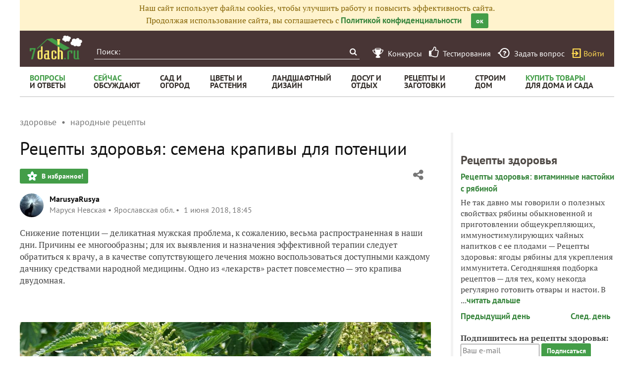

--- FILE ---
content_type: text/html; charset=utf-8
request_url: https://7dach.ru/zdorovie/MarusyaRusya/recepty-zdorovya-semena-krapivy-dlya-potencii-182304.html
body_size: 21746
content:




<!doctype html>
<html class="no-js" lang="ru">
<head>
	
	<meta charset="utf-8"/>
	<meta http-equiv="X-UA-Compatible" content="IE=edge"/>
			<meta name="viewport" content="width=device-width, initial-scale=1.0">
			<meta HTTP-EQUIV="Access-Control-Allow-Origin" CONTENT="https://relap.io">
	
		<meta property="og:type" content="website" />

					<meta property="og:image" content="https://img.7dach.ru/image/500-300/00/00/71/2018/06/01/3b9649.jpg"/>
			<meta property="og:image:width" content="500"/><meta property="og:image:height" content="300"/>
		
											<meta property="yandex_recommendations_title" content="Рецепты здоровья: семена крапивы для потенции"/>
		
					
								<link rel="preload" as="script" href="https://nativerent.ru/js/codes/nativerent.v2.js" crossorigin>
						<script src="https://nativerent.ru/js/codes/nativerent.v2.js" async crossorigin></script>
			<script type="text/javascript">
				(function () {
					(window.NRentCounter = window.NRentCounter || []).push({
						id: "5d9ed3f5c99eb"
					});
				}());
			</script>
		
		<script>window.yaContextCb = window.yaContextCb || []</script>
		<script src="https://yandex.ru/ads/system/context.js" async></script>

		<!--AdFox START-->
		<!--7dachru-->
		<!--Площадка: 7dach.ru / * / *-->
		<!--Тип баннера: Fullscreen-->
		<!--Расположение: верх страницы-->
		<div id="adfox_1734624491891295"></div>
		<script>
			window.yaContextCb.push(()=>{
				Ya.adfoxCode.create({
					ownerId: 277363,
					containerId: 'adfox_1734624491891295',
					type: 'fullscreen',
					platform: 'touch',
					params: {
						pp: 'g',
						ps: 'czqr',
						p2: 'gkja'
					}
				})
			})
		</script>
	
	<meta name="description" content="Снижение потенции — деликатная мужская проблема, к сожалению, весьма распространенная в наши дни. Причины ее многообразны; для их выявления и"/>
	<meta property="og:title" content="Семена крапивы для потенции: рецепты"/>
	<meta property="fb:app_id" content="158275640990620"/>
	<meta property="fb:pages" content="145846922251311" />
	<meta name="p:domain_verify" content="33d44a426fa435063e6ea79397d278a8"/>
	<link rel="manifest" href="/manifest.json">
	<meta name="theme-color" content="#439d48">
	<title>Семена крапивы для потенции: рецепты</title>

			<link href="https://7dach.ru/templates/skin/banana/images/favicon.ico?v=5" rel="shortcut icon" />
	
	<link rel="search" type="application/opensearchdescription+xml" href="https://7dach.ru/search/opensearch/" title="7dach.ru" />

			<link rel="alternate" type="application/rss+xml" href="https://7dach.ru/rss/comments/182304/" title="Рецепты здоровья: семена крапивы для потенции" />
	
			<link rel="canonical" href="https://7dach.ru/zdorovie/MarusyaRusya/recepty-zdorovya-semena-krapivy-dlya-potencii-182304.html" />
		<meta property="og:url" content="https://7dach.ru/zdorovie/MarusyaRusya/recepty-zdorovya-semena-krapivy-dlya-potencii-182304.html"/>
	
	
	
	
	
	
	
					
	<link rel="preload" as="image" href="https://img.7dach.ru/image/600/00/00/71/2018/06/01/3b9649.jpg" imagesrcset="https://img.7dach.ru/image/400/00/00/71/2018/06/01/3b9649.jpg 400w, https://img.7dach.ru/image/600/00/00/71/2018/06/01/3b9649.jpg 600w, https://img.7dach.ru/image/900/00/00/71/2018/06/01/3b9649.jpg 900w, https://img.7dach.ru/image/1200/00/00/71/2018/06/01/3b9649.jpg 1200w">

		
		<script type="text/javascript">!function(){var t=document.createElement("script");t.type="text/javascript",t.async=!0,t.src='https://vk.com/js/api/openapi.js?169',t.onload=function(){VK.Retargeting.Init("VK-RTRG-1290418-eKTHj"),VK.Retargeting.Hit()},document.head.appendChild(t)}();</script>
	

	<link rel='preload' as='style' href='/cache/1106-2stopic.css?v=1106-2'><link rel='stylesheet' type='text/css' href='/cache/1106-2stopic.css?v=1106-2' />
	
	<!-- no additional css -->

	<script type="text/javascript">
		
		var d7 = d7||{};
		

		var DIR_WEB_ROOT 			= 'https://7dach.ru';
var DIR_WEB_RECEPTY         = 'https://recepty.7dach.ru';
var DIR_STATIC_SKIN 		= 'https://7dach.ru/templates/skin/banana';
var DIR_ROOT_ENGINE_LIB 	= 'https://7dach.ru/engine/lib';
var LIVESTREET_SECURITY_KEY = '0558259c9e10e47c84128398d023937f';
var SESSION_ID				= 'lr859mep60kgeksijmbrukpnc1';
var BLOG_USE_TINYMCE		= '1';
var YANDEX_SEARCHID         = '2424694';
var SITE_PROJECT            = 'main';

window.dataLayer = window.dataLayer || [];
function gtag(){ dataLayer.push(arguments); }

var _gaq = _gaq || { };

_gaq.push = function(params){
	if (params[0] == '_trackPageview') {
		gtag('event', 'page_view', { 'page_path': params[1] });
	} else {
		let googleParams = {
			'event_category': params[1],
			'event_label': params[3]
		};
		if (typeof params[4] != "undefined") {
			googleParams['value'] = params[4];
		}
		//console.log([params[2], googleParams]);
		gtag('event', params[2], googleParams);
	}
};

		var aRouter = {
			tag:'/tag/',market:'/market/',ajax:'/ajax/',people:'/people/',settings:'/settings/',feed:'/feed/',admin:'/admin/',openid_settings:'/openid_settings/', gallery:'/gallery/', blog:'/blog/',
			talk:'/talk/', academy:'/academy/', moderation:'/moderation/', contest:'/contest/', registration:'/registration/', topic:'/topic/'
		};

				var USER_ADMIN = false;
		var USER_ID = false;
		var USER_MAIL = false;
		
		d7.USER_ADMIN = USER_ADMIN;
		d7.USER_ID = USER_ADMIN;
		d7.USER_MAIL = USER_MAIL;

						var HB_CONTEXT = {
			tag_month: "yanvar",
			li_referrer: escape(document.referrer),
			li_screen: ((typeof(screen)==="undefined")?"":
					";s"+screen.width+"*"+screen.height+"*"+(screen.colorDepth?
							screen.colorDepth:screen.pixelDepth)),
			li_url: escape(document.URL),
			li_random: Math.random(),
			ls_action: "blog",
			ls_event: "articles",
			is_root_page: false,
			is_actual_page: false,
			is_comments_page: false,
			is_questions_page: false,
			is_contest_page: false,
			is_recipee_page: false,
			is_exchange_page: false,
			is_help_page: false,
		};

				var TOPIC_ID 		= 182304;
		var TOPIC_SEGMENT_ID= 7;
		
				
				var MAIN_TAG = 'народные рецепты';
		var MAIN_TAG_MORPHS = {"Р":"народных рецептов","Д":"народным рецептам","В":"народные рецепты","Т":"народными рецептами","П":"народных рецептах","П-о":"о народных рецептах"};
		
		d7.TOPIC_ID = TOPIC_ID;
		d7.TOPIC_SEGMENT_ID = TOPIC_SEGMENT_ID;
		d7.MAIN_TAG = MAIN_TAG;
		d7.MAIN_TAG_MORPHS = MAIN_TAG_MORPHS;
				var SHOW_ADS = true;
		d7.SHOW_ADS = SHOW_ADS;
		var GEO_CC = '';
		d7.GEO_CC = GEO_CC;
		var AB_TEST = 'A';
				var RECAPTCHA_SITE_KEY = '6LecqDEUAAAAADDwnH5-lGWHV7LReO4RgWQdihKC';
		d7.RECAPTCHA_SITE_KEY = RECAPTCHA_SITE_KEY;
		var RECAPTCHA_ENABLED = true;
		d7.RECAPTCHA_ENABLED = RECAPTCHA_ENABLED;
		var LS_ROUTER_ACTION = 'blog';
		var LS_ROUTER_EVENT = 'articles';
		
		var tinyMCE = false;

		var $ = function(f){
			if (typeof f==='function') {
				var w = window, n = 'd7onl';
				w[n] = w[n] || [];
				w[n].push(f);
			}
		};
		var $Ready = function(f){
			if (typeof f==='function') {
				var w = window, n = 'd7ojqr';
				w[n] = w[n] || [];
				w[n].push(f);
			}
		};
		window.addEventListener('DOMContentLoaded', function (et){
			var a = window['d7onl'] || [];
			for(var i=0; i<a.length;i++){a[i](et);}

		});
		window.addEventListener('load', function (et){
			var a = window['d7ojqr'] || [];
			for(var i=0; i<a.length;i++){a[i](jQuery);}
		});

		d7.isDesktop = function(){
			return (!$('body').hasClass('mobile-enabled') || (screen.width && screen.width>=720));
		};
		d7.isMobile = function(){ return !d7.isDesktop();};
		d7.jquiQueue = [];
		d7.jqReady = function(f){
			d7.jquiQueue.push(f);
		};
		d7.addScript = function(src, callback) {
			var script = document.createElement('script');
			script.src = src;
			script.async = true;
			document.body.appendChild(script);
			if (callback) script.onload = function(){
				callback();
			}
		};
		d7.withHandlebars = function(callback){
			if (typeof Handlebars==='undefined') {
				d7.addScript('/engine/lib/external/handlebars.runtime.min.js');
				d7.addScript('/templates/skin/banana/js/handlebars.js', callback);
			}else{
				callback();
			}
		};
		d7.jquiLoaded = function () {
			for(var i=0; i<d7.jquiQueue.length;i++){
				d7.jquiQueue[i]();
			}
		};

		d7.ADS_FULLSCREEN_LOADED = false;

		
		$Ready(function() {
			ls.lang.load({"blog_join":"\u041f\u043e\u0434\u043f\u0438\u0441\u0430\u0442\u044c\u0441\u044f \u043d\u0430 \u0436\u0443\u0440\u043d\u0430\u043b","blog_leave":"\u041f\u043e\u043a\u0438\u043d\u0443\u0442\u044c"});
			ls.registry.set('comment_max_tree',5);
			ls.registry.set('block_stream_show_tip',true);
		});
	</script>

	
	
	
									<script async type="text/javascript" src="//s.luxcdn.com/t/218522/360_light.js"></script>
			
		
					<script async src="https://lenta.sparrow.ru/js/loader.js"></script>
	
	<script type="text/javascript">
	/* inj header Native actions */
    $Ready(function(){
                    ls.registry.set('user_is_authorization',false);
            });

</script>


</head>

	
	
		
<body class=" ls-user-role-guest ls-user-role-not-admin mobile-enabled has-floating-hat">

	
	<script>(function(){function a(){__clADF__.adxAllowed(0)}var b=window,c=b.document,d=c.getElementsByTagName('head')[0];d||(d=c.createElement('head'),b.appendChild(d)),b.__clADF__={state:0,loaded:0,adxAllowed:function(a){if(1!=this.loaded){n='adfoxAsyncParams',b[n]&&b[n].forEach(function(b){b.params.pk=a}),n1=n+'Scroll',b[n1]&&b[n1].forEach(function(b){b[0].params.pk=a}),n1=n+'Adaptive',b[n1]&&b[n1].forEach(function(b){b[0].params.pk=a}),n='Adaptive',b[n]&&b[n].forEach(function(b){b[0].params.pk=a}),this.state=a;var d=document.createElement('script');d.setAttribute('src','https://yastatic.net/pcode/adfox/loader.js'),d.setAttribute('async','async');var e=c.getElementsByTagName('head')[0];e||(e=c.createElement('head'),b.appendChild(e)),e.appendChild(d),this.loaded=1}}};var e=c.createElement('script');e.setAttribute('src','//clickiocdn.com/hbadx/?f=__clADF__&rt='+new Date().getTime()+'&site_id=218522&title='+encodeURIComponent(c.title)+'&r='+encodeURIComponent(c.referrer)),e.setAttribute('async','async'),e.onreadystatechange=function(){'loaded'!=this.readyState&&'complete'!=this.readyState&&setTimeout(a,0)},e.onerror=function(){setTimeout(a,0)},d.appendChild(e),setTimeout(a,3e3)})();</script>


	<script src="https://7dach.ru/templates/skin/banana/js/adfox.js?v=5"></script>


	


						
				<script class='__lxGc__' type='text/javascript'>
					((__lxGc__=window.__lxGc__||{'s':{},'b':0})['s']['_218522']=__lxGc__['s']['_218522']||{'b':{}})['b']['_706397']={'i':__lxGc__.b++};
				</script>
			


			<!--AdFox START-->
			<!--7dachru-->
			<!--Площадка: 7dach.ru / * / *-->
			<!--Тип баннера: Fullscreen-->
			<!--Расположение: верх страницы-->
			<div id="adfox_1734624491891295"></div>
			<script>
				window.yaContextCb.push(()=>{
					Ya.adfoxCode.create({
						ownerId: 277363,
						containerId: 'adfox_1734624491891295',
						type: 'fullscreen',
						platform: 'touch',
						params: {
							pp: 'g',
							ps: 'czqr',
							p2: 'gkja'
						}
					})
				})
			</script>
			
			
	



	

											
        
    

    
                    




        
	

						    <div class="js-habitomato lazyload habitomato habitomato_background"
         id="habitomato-39-447-513"
         data-type="html"
         data-id="513"
         data-code="background"
         data-campaign-code="background" data-main="1"         data-place-code="background"
         data-url="">
        <script>
 if (window.innerWidth >= 1200) {
 	adfoxAdd([{
 		ownerId: 277363,
 		containerId: 'adfox_158618747970045202',
 		params: {
 			pp: 'g',
 			ps: 'czqr',
 			p2: 'gtnx'
 		},
 		onRender: function() {
 			$('body').addClass('adfox-background');
 		}
 	}]);
 }
 </script>
    </div>   
                    <div id="adfox_158618747970045202"></div>
            					


<div id="outer_container">
	
	
	
				
	
	<div id="container" class="">

		
					<div style="background-color:#fff3cd; color: #856404; padding: 5px 10px; text-align: center;">
				Наш сайт использует файлы cookies, чтобы улучшить работу и повысить эффективность сайта.<br/>
				Продолжая использование сайта, вы соглашаетесь с <a href="https://7dach.ru/page/privacy/" target="_blank">Политикой конфиденциальности</a>
				<span class="button button_primary button-small"
					  style="margin-left: 15px; cursor: pointer;"
					  onclick="$(this).parent().hide(); $.cookie('privacy_accept', 1, {
							  expires : 365,
							  path: '/',
							  domain: '.7dach.ru'
							  });">ок</span>
			</div>
		
					<div class="nav header-top js-header-top">
    <div class="header-top__left">
        <span class="header-top__mobile-menu js-header-top-mobile-menu">
            <i class="fa fa-bars"></i>
        </span>
        <a class="header-top__logo" href="https://7dach.ru" title="Клуб любителей дачи 7dach.ru" alt="Клуб любителей дачи 7dach.ru"></a>

		
        <form class="header-top__search js-header-top-search" action="https://7dach.ru/tag/" method="GET">
            <input class="header-top__search-input js-header-top-search-input" type="text" placeholder="Поиск:" name="q"/>
            <button class="header-top__search-submit" type="submit" value="Найти" title="Искать!">
                <span class="fa fa-search"></span>
            </button>
        </form>
    </div>
    <div class="header-top__menu js-header-top-menu">
		<span class="header-top-menu-item header-top-menu-item_mobile_hidden">
			<a href="#" data-url="https://7dach.ru/page/contests/"
			   data-qa-label="Конкурсы" class="icomoon icomoon_contest" title="Конкурсы">
				<span class="header-top-menu-item__text">Конкурсы</span>
			</a>
		</span>

		<span class="header-top-menu-item header-top-menu-item_mobile_hidden">
			<a href="#" data-url="https://7dach.ru/page/testirovanie/"
			   data-qa-label="Тестирования" title="Тестирования">
				<span class="header-top-menu-item__text"><i class="fa fa-thumbs-o-up" style="font-size: 23px;"></i> &nbsp;Тестирования</span>
			</a>
		</span>
		
			
			<span class="header-top-menu-item header-top-menu-item_mobile_hidden">
				<a href="#" data-url="https://7dach.ru/topic/add/?blog_id=68" title="Задать вопрос"
				   data-qa-label="Задать вопрос"
				   class="icomoon icomoon_question">
					<span class="header-top-menu-item__text">Задать вопрос</span>
				</a>
			</span>

			
		
                    <span class="header-top-menu-item voiti header-top-menu-item_mobile_hidden">
                <a rel="nofollow" href="https://7dach.ru/login/" data-qa-label="guest_login"
                   class="icomoon icomoon_sign-in js-login-form-show" title="Войти">Войти</a>
            </span>
            </div>
</div>

    <div class="floating-hat FloatingHat">
        <div class="floating-hat__left">
            <a href="https://7dach.ru"
               title="Клуб любителей дачи 7dach.ru"
               alt="Клуб любителей дачи 7dach.ru"
               class="floating-hat__logo"></a>
            <div class="floating-hat__index FloatingHat-Index">
                <i class="fa fa-lg fa-bars"></i>
                <div class="floating-hat__index-text FloatingHat-IndexText">
                </div>
            </div>
            <form action="/tag/" method="GET" class="floating-hat__search FloatingHat-Search">
                <input class="floating-hat__search-input FloatingHat-SearchText" type="text" placeholder="Поиск:" name="q">
                <button type="submit" class="floating-hat__search-button FloatingHat-SearchButton"></button>
            </form>
        </div>
		        <div class="floating-hat__right">
            <div class="floating-hat__social">
                <!-- Yandex Share Buttons -->
                                                <div class="ya-share2" data-services="collections,vkontakte,odnoklassniki,gplus" data-counter=""></div>
                <!-- /buttons -->
            </div><button class="floating-hat__button floating-hat__button_favorites FloatingHat-Favorites"
                          data-topic-id="182304"
                          title="Добавить в Избранное">В избранное</button>
            <button class="floating-hat__button floating-hat__button_thank FloatingHat-Thank"
                    data-topic-title="Рецепты здоровья: семена крапивы для потенции"
                    data-topic-rating="0"
                    data-topic-id="182304"
                    data-id="vote_button_topic_182304"
                    title="Сказать спасибо автору">Спасибо</button>
        <span class="FloatingHat-Share floating-hat__share"
              data-topic-title="Рецепты здоровья: семена крапивы для потенции"><i class="fa fa-share-alt"></i></span>
            <span class="FloatingHat-ArrowUp floating-hat__arrow-up"><i class="fa fa-lg fa-arrow-up"></i></span>
        </div>
    </div>
    <div class="floating-hat-share-block FloatingHat-ShareBlock">
        <div class="floating-hat-share-block__title">
            Поделиться ссылкой
        </div>
        <div class="floating-hat-share-block__buttons">
                        <div class="ya-share2" data-services="collections,vkontakte,odnoklassniki,gplus" data-counter=""></div>
        </div>
    </div>
						<div class="nav" id="all_nav">
    <div class="nav-left clearfix">
        
<ul class="menu">
    <li class="fl-menu-now">
        <a href="https://7dach.ru/tag/new/voprosy/"><div>Вопросы <span>и&nbsp;ответы</span></div></a>
    </li>
    <li class="fl-menu-now">
        <a href="https://7dach.ru/comments/"><div>Сейчас <span>обсуждают</span></div></a>
    </li>
    <li >
        <a href="https://7dach.ru/tag/sad-i-ogorod/"><div>сад&nbsp;и <span>огород</span></div></a>
        <span class="fl-menu-underline"></span>
    </li>
    <li >
        <a href="https://7dach.ru/tag/cvety-i-klumby/"><div>Цветы&nbsp;и <span>растения</span></div></a>
        <span class="fl-menu-underline"></span>
    </li>
    <li >
    <a href="https://7dach.ru/tag/landshaftnyy-dizayn/"><div>ландшафтный <span>дизайн</span></div></a>
        <span class="fl-menu-underline"></span>
    </li>
        <li >
        <a href="https://7dach.ru/tag/dosug-i-otdyh/"><div>досуг&nbsp;и <span>отдых</span></div></a>
        <span class="fl-menu-underline"></span>
    </li>
    <li >
        <a href="https://recepty.7dach.ru"><div>рецепты&nbsp;и <span>заготовки</span></div></a>
        <span class="fl-menu-underline"></span>
    </li>
    <li >
        <a href="https://7dach.ru/tag/stroim-dom/"><div>строим <span>дом</span></div></a>

        <span class="fl-menu-underline"></span>
    </li>
    <li class="fl-menu-now ">
        <a href="https://7dach.ru/market/"><div>Купить&nbsp;товары <span>для&nbsp;дома&nbsp;и&nbsp;сада</span></div></a>
    </li>
</ul>
    </div>
</div>
<div class="main-wrapper">

    


<div style="width: 100%; text-align: center" id="top_banner">


											


                    
	
        						            <div style="width: 100%; position: relative;" class="clearfix">
								

						    <div class="js-habitomato lazyload habitomato habitomato_topline"
         id="habitomato-18-397-457"
         data-type="html"
         data-id="457"
         data-code="topline"
         data-campaign-code="topline" data-main="1"         data-place-code="topline"
         data-url="">
        <div id='adfox_154400459353638946'></div>
<script>
if (window.outerHeight < 1000) {
    var params = {pp: 'g', ps: 'czqr', p2: 'hejp'};
} else {
    var params = {pp: 'g', ps: 'czqr', p2: 'geua'};
}

adfoxAdd([{
    ownerId: 277363,
    containerId: 'adfox_154400459353638946',
    params: params
}]);
</script>
    </div>   
    								</div>
        
    </div>








            <div class="topic-breadcrumbs"
             itemscope="" itemtype="http://schema.org/BreadcrumbList">
            <span itemprop="itemListElement" itemscope="" itemtype="http://schema.org/ListItem" class="topic-breadcrumbs__item-wrapper"><a itemprop="item" class="topic-breadcrumbs__link" data-ga-category="breadcrumbs" data-ga-action="blog" data-ga-label="здоровье" href="https://7dach.ru/zdorovie/tag/zdorove/"><span itemprop="name" class="topic-breadcrumbs__item">здоровье</span></a><meta itemprop="position" content="1" /></span><span itemprop="itemListElement" itemscope="" itemtype="http://schema.org/ListItem" class="topic-breadcrumbs__item-wrapper"><a itemprop="item" class="topic-breadcrumbs__link" data-ga-category="breadcrumbs" data-ga-action="blog" data-ga-label="народные рецепты" href="https://7dach.ru/zdorovie/tag/narodnye-recepty/"><span itemprop="name" class="topic-breadcrumbs__item">народные рецепты</span></a><meta itemprop="position" content="2" /></span>        </div>
    
									
<div id="wrapper" >
    <div id="content" role="main" itemscope itemtype="http://schema.org/Article"  >
					<div itemprop="publisher" itemscope itemtype="https://schema.org/Organization" style="display:none;">
				<div itemprop="logo" itemscope itemtype="https://schema.org/ImageObject">
					<img itemprop="url image" src="https://7dach.ru/templates/skin/banana/images/fl/logo2.png"/>
					<meta itemprop="width" content="211">
					<meta itemprop="height" content="96">
				</div>
				<meta itemprop="name" content="7dach">
			</div>
							<meta itemprop="dateModified" content="2019-07-11">
										<meta itemscope itemprop="mainEntityOfPage" itemType="https://schema.org/WebPage" itemid="https://7dach.ru/zdorovie/MarusyaRusya/recepty-zdorovya-semena-krapivy-dlya-potencii-182304.html"/>
					    	

	    
			


	
			            
    <div class="document-item-topic topic-type-topic js-topic js-7pisem-topic" data-topic-id="182304">
    <a name="topicHead" class="anchor-h1 floating-hat-anchor" data-title="Рецепты здоровья: семена крапивы для потенции"></a>
                
    <h1 class="topic-title" itemprop="headline">Рецепты здоровья: семена крапивы для потенции</h1>

	
			<div class="js-topic-top-controls">
    <div class="document-item-buttons">
        <span class="document-item-buttons-group document-item-buttons-group_left">
            <button type="button" class="button button_primary button_favourite"
                    data-ga-category="topic" data-ga-action="top_favourite" data-ga-label="Семена крапивы для потенции: рецепты"
                    onclick="ls.favourite.showFavouriteWindow(this, 182304, 'topic');">
                В избранное!
            </button>
                                            </span>
        <span class="document-item-buttons-group document-item-buttons-group_right">
            <span class="profile-share js-habicasa-popup" data-type="cover">
                <i class="fa fa-share-alt"></i>
                <div class="js-habicasa-popup-body habicasa-popup-body">
                    <div class="habicasa-popup-content-block">
                        <div class="habicasa-popup-content-note">Поделиться ссылкой</div>
                                                <div class="ya-share2"
                             data-services="collections,vkontakte,odnoklassniki,gplus"
							                              data-counter=""
                             data-image="https://7dach.ru/image/500-300/00/00/71/2018/06/01/3b9649.jpg"
                             data-url="https://7dach.ru/zdorovie/MarusyaRusya/recepty-zdorovya-semena-krapivy-dlya-potencii-182304.html"></div>
                    </div>
                    <div class="habicasa-popup-content-block">
                        <div class="habicasa-popup-content-note">Копировать ссылку</div>
                        <input type="text" class="input-text input-width-250" data-selection="true"
                               value="https://7dach.ru/zdorovie/MarusyaRusya/recepty-zdorovya-semena-krapivy-dlya-potencii-182304.html">
                    </div>
                </div>
            </span>
                                                                                            </span>
    </div>
</div>
<script>
    $Ready(function() {
        var $topicTopControls = $(".js-topic-top-controls");
        $topicTopControls.find('.js-habicasa-popup').each(function(i, el) {
        	ls.habicasaPopup($(el));
        });
        ls.setupGaClicks($topicTopControls);
    });
</script>
	
    
		
        <div class="topic-author-short">
    <div class="document-item-author">
        <a data-ga-category="topic" data-ga-action="user_avatar_top" data-ga-label="Семена крапивы для потенции: рецепты"
           href="https://7dach.ru/profile/MarusyaRusya/" class="document-item-author__avatar">
            <img src="https://img.7dach.ru/uploads/images/28/77/23/2017/05/17/avatar_48x48.jpg?080252" title="MarusyaRusya" alt="MarusyaRusya" />
        </a>
        <a data-ga-category="topic" data-ga-action="user_login_top" data-ga-label="Семена крапивы для потенции: рецепты"
           href="https://7dach.ru/profile/MarusyaRusya/" class="document-item__main-link">MarusyaRusya</a>

        
        <div class="document-item__data">
                        <span class="document-item__data-item">Маруся Невская</span>
                                    <span class="document-item__data-item">Ярославская обл.</span>
                        <span class="document-item__data-item">
                <time>
                                            1 июня 2018, 18:45
                                    </time>
            </span>
        </div>
    </div>
</div>

    

					<div class="topic-content text">
    
                        
                
    <div itemprop="articleBody" class="topic-text clearfix">
                                <section class="js-mediator-article">Снижение потенции — деликатная мужская проблема, к сожалению, весьма распространенная в наши дни. Причины ее многообразны; для их выявления и назначения эффективной терапии следует обратиться к врачу, а в качестве сопутствующего лечения можно воспользоваться доступными каждому дачнику средствами народной медицины. Одно из «лекарств» растет повсеместно — это крапива двудомная. <br><br><div id="NRent-5d9ed3f5c99eb-2"></div>
<script>
(function () {
	(window.NRentManager = window.NRentManager || []).push({
		renderTo: "NRent-5d9ed3f5c99eb-2",
		position: "horizontalTop",
		verbose: true
	});
}());
</script><br/>
<br/>
<img src="https://img.7dach.ru/image/600/00/00/71/2018/06/01/3b9649.jpg" alt="В народной медицине крапива используется для повышения потенции у мужчин" srcset="https://img.7dach.ru/image/400/00/00/71/2018/06/01/3b9649.jpg 400w, https://img.7dach.ru/image/600/00/00/71/2018/06/01/3b9649.jpg 600w, https://img.7dach.ru/image/900/00/00/71/2018/06/01/3b9649.jpg 900w, https://img.7dach.ru/image/1200/00/00/71/2018/06/01/3b9649.jpg 1200w" itemprop="image" width="100%"><br/>
<em>В народной медицине крапива используется для повышения потенции у мужчин</em><br/>
<br/>
Тем, кто столкнулся с ослаблением потенции, полезно пить чай из листьев крапивы и принимать свежий крапивный сок, но основным целебным сырьем в этом случае считаются семена растения, которые применяют в виде сухого порошка, водного настоя или настоя на вине. <br/>
<br/>
При использовании препаратов крапивы не забывайте, что они <strong>противопоказаны</strong> при повышенной свертываемости крови, тромбофлебите и варикозном расширении вен, острых заболеваниях почек; гипертоникам желательно предварительно посоветоваться с лечащим врачом. <br/>
<br/>
<ul><li><strong>Настой семян крапивы</strong></li></ul>1 ст.ложку сухих семян крапивы двудомной залить 1 стаканом кипятка, настаивать под крышкой в течение 5-10 минут, процедить. Пить 3 раза в день за полчаса до еды по 1 стакану. <br/>
<br/>
<ul><li><strong>Порошок из семян крапивы</strong></li></ul>Высушенные семена крапивы двудомной растереть в порошок. Хранить в сухом месте в хорошо укупоренной таре. Принимать 1 раз в день по 0,5-1 ч.ложке, запивая водой. <br/>
<br/>
<ul><li><strong>Вино с крапивой</strong></li></ul>20 г сухих семян крапивы двудомной залить 0,5 л красного виноградного вина, тщательно укупорить, настаивать в темном прохладном месте в течение недели, ежедневно встряхивая, процедить. Принимать 3 раза в день до еды по 1 ст.ложке до окончания средства. Такое вино оказывает общеукрепляющее действие и применяется не только при снижении потенции у мужчин, но и при общей ослабленности организма.  <br/>
<br/>
<strong>О других полезных свойствах крапивы вы можете прочитать в публикациях:</strong><br/>
<ul><li><a href="https://7dach.ru/zdorovie/MarusyaRusya/recepty-zdorovya-krapiva-dvudomnaya-protiv-allergii-178432.html"  >Рецепты здоровья: крапива двудомная против аллергии</a></li><li><a href="https://7dach.ru/zdorovie/MarusyaRusya/recepty-zdorovya-krapiva-dlya-ukrepleniya-volos-181728.html"  >Рецепты здоровья: крапива для укрепления волос</a></li><li><a href="https://7dach.ru/zdorovie/Eleko/krapiva-zhguchaya-krasa-i-polza-67557.html"  >Крапива — жгучая краса и польза</a> </li></ul><br><br><div id="NRent-5d9ed3f5c99eb-4"></div>
<script>
(function () {
	(window.NRentManager = window.NRentManager || []).push({
		renderTo: "NRent-5d9ed3f5c99eb-4",
		position: "horizontalBottom",
		verbose: true
	});
}());
</script>

<div id="NRent-5d9ed3f5c99eb-5"></div>
<script>
    (function () {
        (window.NRentManager = window.NRentManager || []).push({
            renderTo: "NRent-5d9ed3f5c99eb-5",
            position: "popupTeaser",
            settings: {"mobile":["teaser","fullscreen"],"desktop":["teaser"]}
        });
    }());
</script><br></section>
        
                    </div>

        
                        	<div id="topic_addons"></div>
	<script>
	$Ready(function() {
					$("#topic_addons").append(
				'<div class="topic-addon-item" data-ga-id="tlink_233">' +
				decodeURIComponent('%3Cem%3E%D0%9E%D1%82%20%D1%80%D0%B5%D0%B4%D0%B0%D0%BA%D1%86%D0%B8%D0%B8.%3C%2Fem%3E%20%D0%A1%D0%BB%D0%B5%D0%B4%D0%B8%D1%82%D0%B5%20%D0%B7%D0%B0%20%D0%BC%D0%B0%D1%82%D0%B5%D1%80%D0%B8%D0%B0%D0%BB%D0%B0%D0%BC%D0%B8%20%D1%81%D0%B0%D0%B9%D1%82%D0%B0%207dach.ru%20%D0%BD%D0%B0%20%3Ca%20onclick%3D%22_gaq.push%28%5B%27_trackEvent%27%2C%20%27pripiska%27%2C%20%27tlink_233%27%2C%20%27click%27%2C%200%2C%20false%5D%29%3B%22%20%20href%3D%22https%3A%2F%2F7dach.ru%2Fredirect%2FaHR0cHM6Ly90Lm1lLytZclRKUEViLWI4eGhOVEpp%22%20target%3D%22_blank%22%20rel%3D%22nofollow%22%20%3E%D0%BD%D0%B0%D1%88%D0%B5%D0%BC%20%D0%BA%D0%B0%D0%BD%D0%B0%D0%BB%D0%B5%20%D0%B2%20Telegram%3C%2Fa%3E.%20%3Cspan%20class%3D%22buttons%22%3E%3Ca%20onclick%3D%22_gaq.push%28%5B%27_trackEvent%27%2C%20%27pripiska%27%2C%20%27tlink_233%27%2C%20%27click%27%2C%200%2C%20false%5D%29%3B%22%20%20class%3D%22button%20button_secondary%22%20href%3D%22https%3A%2F%2F7dach.ru%2Fredirect%2FaHR0cHM6Ly90Lm1lLytZclRKUEViLWI4eGhOVEpp%22%20target%3D%22_blank%22%20rel%3D%22nofollow%22%20%3E%D0%9F%D0%BE%D0%B4%D0%BF%D0%B8%D1%81%D0%B0%D1%82%D1%8C%D1%81%D1%8F%3C%2Fa%3E%3C%2Fspan%3E') +
				'</div>'
			);
		
		$('#topic_addons .topic-addon-item').one('inview', function() {
			var $el = $(this);
			_gaq.push(['_trackEvent', 'pripiska', $el.data('gaId'), 'view', 0, false]);
		});

    });
    </script>

    
        <br><div id="NRent-5d9ed3f5c99eb-3"></div>
<script>
(function () {
	(window.NRentManager = window.NRentManager || []).push({
		renderTo: "NRent-5d9ed3f5c99eb-3",
		position: "horizontalMiddle",
		verbose: true
	});
}());
</script>

                				    <div class="js-habitomato lazyload habitomato habitomato_midline"
         id="habitomato-25-404-464"
         data-type="html"
         data-id="464"
         data-key=""
         data-code="midline"
         data-campaign-code="midline"         data-place-code="midline"
         data-url="">
        <!--AdFox START-->
<!--7dachru-->
<!--Площадка: 7dach.ru / * / *-->
<!--Тип баннера: 970x250_MID-->
<!--Расположение: <середина страницы>-->
<div id="adfox_154459836326642873"></div>
<script>
    adfoxAdd([{
        ownerId: 277363,
        containerId: 'adfox_154459836326642873',
        params: {
            pp: 'h',
            ps: 'czqr',
            p2: 'gezd'
        }
    }]);
</script>
    </div>

    <script>_gaq.push(['_trackEvent', 'topic_footer', 'shop_not_present', MAIN_TAG]);</script>

    
        
            			<div class="clearfix topic-see-also">
			<div class="topic-see-also-title">Это может быть полезным:</div>
			<ul>
									<li>
						<a onclick="_gaq.push(['_trackEvent', 'topic_footer', 'topic_readnext', 'Рецепты здоровья: семена крапивы для потенции', 0, false]);" href="https://7dach.ru/zdorovie/MarusyaRusya/recepty-zdorovya-koriandr-pri-angine-i-prostude-192755.html">Рецепты здоровья: кориандр при ангине и простуде</a>
					</li>
									<li>
						<a onclick="_gaq.push(['_trackEvent', 'topic_footer', 'topic_readnext', 'Рецепты здоровья: семена крапивы для потенции', 0, false]);" href="https://7dach.ru/zdorovie/MarusyaRusya/recepty-zdorovya-valeriana-lekarstvennaya-dlya-spokoystviya-i-dushevnogo-ravnovesiya-162954.html">Рецепты здоровья: валериана лекарственная для спокойствия и душевного равновесия</a>
					</li>
									<li>
						<a onclick="_gaq.push(['_trackEvent', 'topic_footer', 'topic_readnext', 'Рецепты здоровья: семена крапивы для потенции', 0, false]);" href="https://7dach.ru/zdorovie/MarusyaRusya/recepty-zdorovya-o-polze-morkovnoy-botvy-i-sposobah-ee-primeneniya-181788.html">Рецепты здоровья: о пользе морковной ботвы и способах ее применения</a>
					</li>
							</ul>
		</div>
	    
    
    
                
        <br>
    <span class="tags tags-for-topic"><span>Статья размещена в разделах:
            <a itemprop="keywords" rel="tag" onClick="_gaq.push(['_trackEvent', 'topic_header', 'topic_tag', 'народные рецепты', 0, false]);" href="https://7dach.ru/zdorovie/tag/narodnye-recepty/">народные рецепты</a>, <a itemprop="keywords" rel="category" onClick="_gaq.push(['_trackEvent', 'topic_header', 'topic_strong_tag', 'лекарственные растения', 0, false]);" href="https://7dach.ru/zdorovie/tag/lekarstvennye-rasteniya/"><strong>лекарственные растения</strong></a>, <a itemprop="keywords" rel="category" onClick="_gaq.push(['_trackEvent', 'topic_header', 'topic_strong_tag', 'здоровье', 0, false]);" href="https://7dach.ru/zdorovie/tag/zdorove/"><strong>здоровье</strong></a>, <a itemprop="keywords" rel="tag" onClick="_gaq.push(['_trackEvent', 'topic_header', 'topic_tag', 'крапива', 0, false]);" href="https://7dach.ru/tag/krapiva/">крапива</a>, <a itemprop="keywords" rel="tag" onClick="_gaq.push(['_trackEvent', 'topic_header', 'topic_tag', 'статьи', 0, false]);" href="https://7dach.ru/tag/stati/">статьи</a>, <a itemprop="keywords" rel="tag" onClick="_gaq.push(['_trackEvent', 'topic_header', 'topic_tag', 'рецепты здоровья', 0, false]);" href="https://7dach.ru/zdorovie/tag/recepty-zdorovya/">рецепты здоровья</a>        </span></span>


    


    <div class="topic-stats">
    <div class="document-item-buttons">
        <span class="document-item-buttons-group document-item-buttons-group_left"
        ><span class="topic-stat-item js-topic-stats-comments"
               data-ga-category="topic" data-ga-action="topic-stats-comments" data-ga-label="Семена крапивы для потенции: рецепты">
                    <span class="topic-stat-item__count topic-stat-item__count_comments">1</span>
                комментарий                </span><span class="topic-stat-item js-topic-stats-thank js-topic-thank-block-182304"
							data-topic-id="182304"
							data-ga-category="topic"
							data-ga-action="topic-stats-thank"
							data-ga-label="Семена крапивы для потенции: рецепты">
                    <span class="topic-stat-item__count topic-stat-item__count_thanks js-topic-thank-count-182304">&nbsp;</span>
                    спасибо за статью                </span><span class="topic-stat-item js-topic-favourite-block-182304 js-topic-stats-favourite"
							data-ga-category="topic"
							data-ga-action="topic-stats-favourite"
							data-ga-label="Семена крапивы для потенции: рецепты">
                    <span class="topic-stat-item__count topic-stat-item__count_favourite js-topic-favourite-count-182304">                2</span>
                в избранном                </span><span class="topic-stat-item topic-stat-item_static">
                    <span class="topic-stat-item__count topic-stat-item__count_read">37548</span>
                просмотров                </span>
        </span>
        <span class="document-item-buttons-group document-item-buttons-group_right">
            <span class="profile-share js-habicasa-popup" data-type="cover">
                <i class="fa fa-share-alt"></i>
                <div class="js-habicasa-popup-body habicasa-popup-body">
                    <div class="habicasa-popup-content-block">
                        <div class="habicasa-popup-content-note">Поделиться ссылкой</div>
                                                <div class="ya-share2"
                             data-services="collections,vkontakte,odnoklassniki,gplus"
                             data-counter=""
                             data-url="https://7dach.ru/zdorovie/MarusyaRusya/recepty-zdorovya-semena-krapivy-dlya-potencii-182304.html"></div>
                    </div>
                    <div class="habicasa-popup-content-block">
                        <div class="habicasa-popup-content-note">Копировать ссылку</div>
                        <input type="text" class="input-text input-width-250" data-selection="true"
                               value="https://7dach.ru/zdorovie/MarusyaRusya/recepty-zdorovya-semena-krapivy-dlya-potencii-182304.html">
                    </div>
                </div>
            </span>
                        <span class="ya-share2 profile-share"
                  data-services="collections,vkontakte,odnoklassniki,gplus"
                  data-counter=""
                  data-url="https://7dach.ru/zdorovie/MarusyaRusya/recepty-zdorovya-semena-krapivy-dlya-potencii-182304.html"></span>
        </span>
    </div>
</div>

<script>
    $Ready(function() {
        var $topicStats = $(".topic-stats");
        ls.setupGaClicks($topicStats);
        $topicStats.find('.js-habicasa-popup').each(function(i, el) {
            ls.habicasaPopup($(el));
        });
        $topicStats.find('.js-topic-stats-comments').click(function() {
            location.hash = '#topic-comments';
            var $textareaComment = $('.sd-simple-editor-textarea');
        });
        $topicStats.find('.js-topic-stats-thank').click(function() {
            ls.vote.vote(182304,this,1,'topic');
        });
        $topicStats.find('.js-topic-stats-favourite').click(function() {
            ls.favourite.showFavouriteWindow(this, 182304, 'topic');
        });
        // $topicStatsTemp.replaceWith($topicStats);
    });
</script>

            
<div class="topic-author-full clearfix">
    <div class="topic-author-full__header">
		Автор статьи:
    </div>
    <div class="topic-author-full__left topic-author-full__left_no-blog">
        <div class="document-item-author" itemprop="author" itemscope itemtype="http://schema.org/Person">
            <a data-ga-category="topic" data-ga-action="user_avatar_bottom" data-ga-label="Семена крапивы для потенции: рецепты" rel="author"
               href="#" data-url="https://7dach.ru/profile/MarusyaRusya/"
               class="document-item-author__avatar document-item-author__avatar_bottom">
                <img data-src="https://img.7dach.ru/uploads/images/28/77/23/2017/05/17/avatar_100x100.jpg?080252" itemprop="image" class="lazyload" title="MarusyaRusya" alt="MarusyaRusya" />
            </a>
            <span>
                <a data-ga-category="topic" data-ga-action="user_login_bottom" data-ga-label="Семена крапивы для потенции: рецепты" rel="author"
                   href="#" data-url="https://7dach.ru/profile/MarusyaRusya/" class="document-item__main-link">
                    <span itemprop="name">MarusyaRusya</span>
                </a>
				                            </span>
            <div class="document-item__data">
                                    <span class="document-item__data-item">Маруся Невская</span>
                                                    <span class="document-item__data-item">Ярославская обл.</span>
                                <span class="document-item__data-item"><time datetime="2018-06-01T18:45:46+03:00" title="1 июня 2018, 18:45">1 июня 2018, 18:45</time></span>
            </div>
            <div class="topic-author-full__control"><div><button id="vote_button_topic_182304" class="button" data-ga-category="topic_footer" data-ga-action="vote" data-ga-label="Рецепты здоровья: семена крапивы для потенции" data-ga-value="0" onclick="ls.vote.vote(182304,this,1,'topic');" title="Сказать спасибо!">Сказать спасибо!</button><span class="js-you-thank" style="display: none;"><em>Вы поблагодарили</em></span><span class="topic-stat-item" title="1935 спасибо автору"><span class="topic-stat-item__count topic-stat-item__count_thanks" id="user_count_vote">1935</span></span></div></div>
        </div>
    </div>
</div>


    <div class="topic-favourite-full clearfix">
        <div class="topic-favourite-full__info">
            <div id="favourite-list-topic-182304">
                                                                            <div class="document-item-author">
                        <div class="document-item__data">
                            <span class="document-item__data-item">Добавили статью в избранное</span>
                        </div>
                        <a data-ga-category="topic" data-ga-action="favourite_user_avatar" data-ga-label="olvik-tula"
                           href="https://7dach.ru/profile/olvik-tula/" class="document-item-author__avatar">
                            <img src="https://img.7dach.ru/uploads/images/16/83/64/2020/02/28/avatar_48x48.jpg?230511"
                                 title="olvik-tula" alt="olvik-tula" />
                        </a>
                        <a data-ga-category="topic" data-ga-action="favourite_user" data-ga-label="olvik-tula"
                           href="https://7dach.ru/profile/olvik-tula/" class="document-item__main-link">Ольга</a>
                                                и еще <a href="#" class="document-item__main-link" onclick="ls.favourite.loadFavourite($(this), 182304, 'topic'); return false;">1 человек</a>                    </div>
                                                </div>
        </div>
        <div class="topic-favourite-full__controls"><button type="button" class="button button_primary button_favourite" onclick="ls.favourite.showFavouriteWindow(this, 182304, 'topic');">Добавить в избранное</button></div>
    </div>

    
    <div style="display:none" class="js-comment-best-preview">
	</div>

</div>

    
				
				
			<div class="topic-subscribe lazyload hidden-sm-down"></div>
		<script>d7.SUBSCRIBE_QUESTION = "Вас заинтересовала эта статья?";</script>
	
		
            <br/>
										

						    <div class="js-habitomato lazyload habitomato habitomato_dir-1"
         id="habitomato-22-401-461"
         data-type="html"
         data-id="461"
         data-code="dir-1"
         data-campaign-code="dir-1" data-main="1"         data-place-code="dir-1"
         data-url="">
        <!--AdFox START-->
<!--7dachru-->
<!--Площадка: 7dach.ru / * / *-->
<!--Тип баннера: 970x250_DIR1-->
<!--Расположение: <середина страницы>-->
<div id="adfox_1544004808712349"></div>
<script>
    adfoxAdd([{
        ownerId: 277363,
        containerId: 'adfox_1544004808712349',
        params: {
            pp: 'h',
            ps: 'czqr',
            p2: 'geug'
        }
    }]);
</script>
    </div>   
    							<br/><br/>
	    
</div> 

                    <br/>
                    <div id="adfox_similar_topics"></div>
            <script>
                adfoxAdd([{
                    ownerId: 277363,
                    containerId: 'adfox_similar_topics',
                    params: {
                        pp: 'h',
                        ps: 'czqr',
                        p2: 'gqqu'
                    }
                }], true);
            </script>
            

    


	
						
													
    <a name="topic-comments" class="floating-hat-anchor" data-title="Комментарии"></a>
<div class="comments lazyload" id="comments">

    <header class="comments-header">
        
        <input type="hidden" id="comment_last_id" value="1141039" />
        <a rel="nofollow" name="comments"></a>
    </header>


    
                        
                        <div class="comment-wrapper" id="comment_wrapper_id_1141039">

            


                            </div>            </div>



			<a name="add_comment"></a>
    <div id="comment_id_0">
        <h4 class="simple-editor-reply-header js-simple-editor-reply-header">Пожалуйста, оставьте комментарий</h4>
        <h4 class="simple-editor-reply-header simple-editor-reply-header_active js-simple-editor-reply-header-active"
            hidden="hidden" onclick="ls.comments.setFormText(''); ls.comments.toggleCommentForm(0, false, true); return false;">
            <span>Добавить комментарий к записи</span>
        </h4>
    </div>

<div id="reply" class="reply lazyload">
                        
    <form method="post" class="registration-form simple-editor-form" id="form_comment" onsubmit="return false;" enctype="multipart/form-data">
        
                                                                <textarea name="comment_text" id="form_comment_text" placeholder="Ваш комментарий к статье &quot;Рецепты здоровья: семена крапивы для потенции&quot;" class="mce-editor markitup-editor input-width-full js-sd-simple-editor-textarea-hidden" data-mcetp="Comment"></textarea>
                    <div class="sd-simple-editor-container js-sd-simple-editor-container" data-type=""		>
	<input type="file" name="img_file" class="js-sd-simple-editor-upload" hidden="hidden" multiple/>
			<div class="js-sd-simple-editor-text-storage sd-simple-editor-text-storage"></div>
				<textarea class="input-width-full js-sd-simple-editor-textarea sd-simple-editor-textarea"
				  placeholder="Ваш комментарий"></textarea>
			<div class="sd-simple-editor sd-simple-editor_smiles">
		<div class="sd-simple-editor__control js-sd-simple-editor-photo-add">
			<i class="fa fa-camera"></i>
		</div>
					<div class="sd-simple-editor__control js-sd-simple-editor-smile-add">
				<i class="fa fa-smile-o"></i>
			</div>
			<div class="sd-simple-editor__smiles js-sd-simple-editor-smiles" hidden="hidden"></div>
			</div>

	<div class="js-sd-simple-editor-image-container"></div>
	</div>
        
        
        

        
        <div class="comment-add-controls">
            
            
                            <div class="comment-add-controls-address">
                    <label class="comment-add-controls-address-group">
                                <span class="comment-add-controls-address-text">
                                    Ваш E-mail:
                                </span>
                        <span class="comment-add-controls-address-inputs">
                                    <input type="text" name="mail" id="registration-mail" value="" class="input-text input-width-200 js-ajax-validate" />
                                    <small class="validate-error-hide validate-error-field-mail"></small>
                                </span>
                    </label>
                    <div class="comment-add-controls-address-group">
                                <span class="comment-add-controls-address-text">
                                    Или через:
                                </span>
                        <div class="comment-add-controls-address-inputs">
                            <div onclick="_gaq.push(['_trackEvent', 'comments', 'add_comment', 'vk', 1, false]);" class="btn-social-action comment vk"><img width="35" data-src="/templates/skin/banana/images/fence/vk.png" class="lazyload"></div>
                            <div onclick="_gaq.push(['_trackEvent', 'comments', 'add_comment', 'ok', 1, false]);" class="btn-social-action comment ok"><img width="35" data-src="/templates/skin/banana/images/fence/ok.png" class="lazyload"></div>
                            <div onclick="_gaq.push(['_trackEvent', 'comments', 'add_comment', 'fb', 1, false]);" class="btn-social-action comment fb"><img width="35" data-src="/templates/skin/banana/images/fence/fb.png" class="lazyload"></div>
                        </div>
                    </div>
                    <script type="text/javascript">
                        $Ready(function(){
                            $('#form_comment').find('input.js-ajax-validate').blur(function(e){
                                console.log("On blur");
                                var aParams={ };
                                ls.user.validateRegistrationField($(e.target).attr('name'),$(e.target).val(),$('#form_comment'),aParams);
                            });
                        });
                    </script>
                </div>
            
            <div class="comment-add-controls-button">
                <button type="submit"  name="submit_comment"
                        id="comment-button-submit"
                        onclick="ls.comments.add('form_comment',182304,'topic'); return false;"
                        class="button button_primary" style="margin-right: 0;">добавить комментарий</button>
            </div>
        </div>


        
        <input type="hidden" name="reply" value="0" id="form_comment_reply" />
        <input type="hidden" name="cmt_target_id" value="182304" id="form_comment_target_id" />
        <input type="hidden" name="cmt_target_type" value="topic" id="form_comment_target_type" />
        <input type="hidden" name="utm_campaign" class="utm_campaign" value="" />
        <input type="hidden" name="utm_medium" class="utm_medium" value="" />
        <input type="hidden" name="utm_source" class="utm_source" value="" />
    </form>
</div>
	


							
			
	
			         <div class="main-tag-list bold" style="display:none">
            <header class="main-tag-list-header">
                            <a href="/tag/narodnye-recepty/" class="topic-similar-head">Другие записи про народные рецепты</a>
       
            </header>
                                                                <div class="topic-list-item">
        
		<div class="topic-list-item__header topic-type-topic" data-topic-id="179126">
    <div class="topic-list-item__top">
        <a data-ga-category="topic_similar_maintag" data-ga-action="click_user_login"
           href="#" data-url="https://7dach.ru/profile/MarusyaRusya/"
           class="topic-list-item__author">MarusyaRusya</a>
        <time itemprop="datePublished" content="2018-05-20T18:57:23+03:00"
              title="20 мая 2018, 18:57" class="topic-list-item__date">
                            20 мая 2018, 18:57
                    </time>
                            		
		
    </div>
    <div class="topic-list-item__title">
        <a data-ga-category="topic_similar_maintag" data-ga-action="click_topic_title" href="https://7dach.ru/zdorovie/MarusyaRusya/recepty-zdorovya-snyt-ot-boli-v-sustavah-179126.html" class="title-topic">Рецепты здоровья: сныть от боли в суставах</a>

		
                                    <span class="topic-list-item__comments"
                      title="82 комментария">
            82
        </span>
                            
        
        
            </div>
                        <div class="topic-list-item__topic-photos">
                <a data-ga-category="topic_similar_maintag" data-ga-action="click_topic_photo" href="#" data-url="https://7dach.ru/zdorovie/MarusyaRusya/recepty-zdorovya-snyt-ot-boli-v-sustavah-179126.html" class="topic-list-item__photo">
                    <img class="lazyload"
                         src="https://7dach.ru/uploads/images/topic/loading400x200.svg"
                         data-src="https://img.7dach.ru/image/400-200/00/00/71/2018/05/20/41b03d844e.jpg" alt="Рецепты здоровья: сныть от боли в суставах"/>
                </a>                            </div>
                </div>

        <div class="topic-list-item__content">
            Сныть — один из главных врагов огородника, злостный сорняк, от которого нелегко избавиться. И лекарственное растение, обладающее целым рядом полезных свойств. 


Сныть — злостный сорняк и лекарственное растение

Препараты сныти обладают...
                    </div>

		    </div>
                                                                    <div class="topic-list-item">
        
		<div class="topic-list-item__header topic-type-topic" data-topic-id="190786">
    <div class="topic-list-item__top">
        <a data-ga-category="topic_similar_maintag" data-ga-action="click_user_login"
           href="#" data-url="https://7dach.ru/profile/MarusyaRusya/"
           class="topic-list-item__author">MarusyaRusya</a>
        <time itemprop="datePublished" content="2018-07-11T22:27:55+03:00"
              title="11 июля 2018, 22:27" class="topic-list-item__date">
                            11 июля 2018, 22:27
                    </time>
                            		
		
    </div>
    <div class="topic-list-item__title">
        <a data-ga-category="topic_similar_maintag" data-ga-action="click_topic_title" href="https://7dach.ru/zdorovie/MarusyaRusya/recepty-zdorovya-dushica-dlya-zheludka-i-kishechnika-190786.html" class="title-topic">Рецепты здоровья: душица для желудка и кишечника</a>

		
                                    <span class="topic-list-item__comments"
                      title="1 комментарий">
            1
        </span>
                            
        
        
            </div>
                        <div class="topic-list-item__topic-photos">
                <a data-ga-category="topic_similar_maintag" data-ga-action="click_topic_photo" href="#" data-url="https://7dach.ru/zdorovie/MarusyaRusya/recepty-zdorovya-dushica-dlya-zheludka-i-kishechnika-190786.html" class="topic-list-item__photo">
                    <img class="lazyload"
                         src="https://7dach.ru/uploads/images/topic/loading400x200.svg"
                         data-src="https://img.7dach.ru/image/400-200/00/00/71/2018/07/11/124061.jpg" alt="Рецепты здоровья: душица для желудка и кишечника"/>
                </a>                            </div>
                </div>

        <div class="topic-list-item__content">
            Душица обыкновенная, как и другие пряные травы, способствует улучшению пищеварения, повышает аппетит, и эти ее полезные свойства используются не только в кулинарии, но и в народной медицине.


Душица поможет улучшить пищеварение

Препараты...
                    </div>

		    </div>
                                                                    <div class="topic-list-item">
        
		<div class="topic-list-item__header topic-type-topic" data-topic-id="159840">
    <div class="topic-list-item__top">
        <a data-ga-category="topic_similar_maintag" data-ga-action="click_user_login"
           href="#" data-url="https://7dach.ru/profile/MarusyaRusya/"
           class="topic-list-item__author">MarusyaRusya</a>
        <time itemprop="datePublished" content="2018-01-24T05:41:42+03:00"
              title="24 января 2018, 05:41" class="topic-list-item__date">
                            24 января 2018, 05:41
                    </time>
                            		
		
    </div>
    <div class="topic-list-item__title">
        <a data-ga-category="topic_similar_maintag" data-ga-action="click_topic_title" href="https://7dach.ru/zdorovie/MarusyaRusya/kalendar-zdorovya-24-yanvarya-159840.html" class="title-topic">Календарь здоровья: капустный сок от простуды и бронхита</a>

		
                                    
        
        
            </div>
                        <div class="topic-list-item__topic-photos">
                <a data-ga-category="topic_similar_maintag" data-ga-action="click_topic_photo" href="#" data-url="https://7dach.ru/zdorovie/MarusyaRusya/kalendar-zdorovya-24-yanvarya-159840.html" class="topic-list-item__photo">
                    <img class="lazyload"
                         src="https://7dach.ru/uploads/images/topic/loading400x200.svg"
                         data-src="https://img.7dach.ru/image/400-200/00/00/71/2018/01/23/946263-nomark.jpg" alt="Календарь здоровья: капустный сок от простуды и бронхита"/>
                </a>                            </div>
                </div>

        <div class="topic-list-item__content">
            Еще один популярный овощ — капуста. Из нее даже не нужно готовить какие-то специальные лекарственные препараты, чтобы получить оздоровительный эффект — достаточно регулярно употреблять капусту в пищу в свежем или квашеном виде. 


Из капусты...
                    </div>

		    </div>
                                                                    <div class="topic-list-item">
        
		<div class="topic-list-item__header topic-type-topic" data-topic-id="190007">
    <div class="topic-list-item__top">
        <a data-ga-category="topic_similar_maintag" data-ga-action="click_user_login"
           href="#" data-url="https://7dach.ru/profile/MarusyaRusya/"
           class="topic-list-item__author">MarusyaRusya</a>
        <time itemprop="datePublished" content="2018-07-07T16:47:50+03:00"
              title="7 июля 2018, 16:47" class="topic-list-item__date">
                            7 июля 2018, 16:47
                    </time>
                            		
		
    </div>
    <div class="topic-list-item__title">
        <a data-ga-category="topic_similar_maintag" data-ga-action="click_topic_title" href="https://7dach.ru/zdorovie/MarusyaRusya/recepty-zdorovya-kalendula-lekarstvennaya-pri-gastrite-190007.html" class="title-topic">Рецепты здоровья: календула лекарственная при гастрите</a>

		
                                    <span class="topic-list-item__comments"
                      title="1 комментарий">
            1
        </span>
                            
        
        
            </div>
                        <div class="topic-list-item__topic-photos">
                <a data-ga-category="topic_similar_maintag" data-ga-action="click_topic_photo" href="#" data-url="https://7dach.ru/zdorovie/MarusyaRusya/recepty-zdorovya-kalendula-lekarstvennaya-pri-gastrite-190007.html" class="topic-list-item__photo">
                    <img class="lazyload"
                         src="https://7dach.ru/uploads/images/topic/loading400x200.svg"
                         data-src="https://img.7dach.ru/image/400-200/00/00/71/2018/07/06/5a521f.jpg" alt="Рецепты здоровья: календула лекарственная при гастрите"/>
                </a>                            </div>
                </div>

        <div class="topic-list-item__content">
            Если вы не понаслышке знаете, что такое гастрит, посадите на даче календулу лекарственную. Народная медицина с успехом применяет препараты этого растения для лечения заболеваний желудочно-кишечного тракта, в т.ч. гастритов. 


Календула поможет...
                    </div>

		    </div>
                                                                    <div class="topic-list-item">
        
		<div class="topic-list-item__header topic-type-topic" data-topic-id="190633">
    <div class="topic-list-item__top">
        <a data-ga-category="topic_similar_maintag" data-ga-action="click_user_login"
           href="#" data-url="https://7dach.ru/profile/MarusyaRusya/"
           class="topic-list-item__author">MarusyaRusya</a>
        <time itemprop="datePublished" content="2018-07-10T23:17:33+03:00"
              title="10 июля 2018, 23:17" class="topic-list-item__date">
                            10 июля 2018, 23:17
                    </time>
                            		
		
    </div>
    <div class="topic-list-item__title">
        <a data-ga-category="topic_similar_maintag" data-ga-action="click_topic_title" href="https://7dach.ru/zdorovie/MarusyaRusya/recepty-zdorovya-issop-ot-prostudy-i-grippa-190633.html" class="title-topic">Рецепты здоровья: иссоп от простуды и гриппа</a>

		
                                    
        
        
            </div>
                        <div class="topic-list-item__topic-photos">
                <a data-ga-category="topic_similar_maintag" data-ga-action="click_topic_photo" href="#" data-url="https://7dach.ru/zdorovie/MarusyaRusya/recepty-zdorovya-issop-ot-prostudy-i-grippa-190633.html" class="topic-list-item__photo">
                    <img class="lazyload"
                         src="https://7dach.ru/uploads/images/topic/loading400x200.svg"
                         data-src="https://img.7dach.ru/image/400-200/00/00/71/2018/07/10/2d3f74.jpg" alt="Рецепты здоровья: иссоп от простуды и гриппа"/>
                </a>                            </div>
                </div>

        <div class="topic-list-item__content">
            Многие садоводы уже открыли для себя иссоп — пряное растение родом из Средиземноморья, со своеобразным вкусом и ароматом. 


Иссоп — декоративное, пряное и лекарственное растение

Препараты иссопа эффективны, в частности, при лечении...
                    </div>

		    </div>
                                                                    <div class="topic-list-item">
        
		<div class="topic-list-item__header topic-type-topic" data-topic-id="156040">
    <div class="topic-list-item__top">
        <a data-ga-category="topic_similar_maintag" data-ga-action="click_user_login"
           href="#" data-url="https://7dach.ru/profile/MarusyaRusya/"
           class="topic-list-item__author">MarusyaRusya</a>
        <time itemprop="datePublished" content="2018-01-01T05:01:39+03:00"
              title="1 января 2018, 05:01" class="topic-list-item__date">
                            1 января 2018, 05:01
                    </time>
                            		
		
    </div>
    <div class="topic-list-item__title">
        <a data-ga-category="topic_similar_maintag" data-ga-action="click_topic_title" href="https://7dach.ru/zdorovie/MarusyaRusya/kalendar-zdorovya-na-yanvar-156040.html" class="title-topic">Календарь здоровья на январь</a>

		
                                    
        
        
            </div>
                        <div class="topic-list-item__topic-photos">
                <a data-ga-category="topic_similar_maintag" data-ga-action="click_topic_photo" href="#" data-url="https://7dach.ru/zdorovie/MarusyaRusya/kalendar-zdorovya-na-yanvar-156040.html" class="topic-list-item__photo">
                    <img class="lazyload"
                         src="https://7dach.ru/uploads/images/topic/loading400x200.svg"
                         data-src="https://img.7dach.ru/image/400-200/00/00/71/2017/12/23/dc71ea.jpg" alt="Календарь здоровья на январь"/>
                </a>                            </div>
                </div>

        <div class="topic-list-item__content">
            Январь — месяц студеный

Январь — месяц студеный, для здоровья непростой. Ослабленный организм не способен противостоять атакам вирусов — и здравствуй, грипп! Переохлаждение может спровоцировать простуду или ангину, веселая зимняя прогулка —...
                    </div>

		    </div>
                            
                        Смотрите все материалы <strong>про народные рецепты</strong>: 
			<a data-ga-category="topic_similar_maintag" data-ga-action="see_all" href="/tag/narodnye-recepty/" class="button">Смотреть все</a>
            <br/><br/><br/>

        </div>
        <script>
                    $Ready(function() { $(".main-tag-list").one("inview", function() {_gaq.push(['_trackEvent', 'topic_similar_maintag', 'show_maintag_list', 'Рецепты здоровья: семена крапивы для потенции', 1, true]);});});
                </script>
    	
											

						    <div class="js-habitomato lazyload habitomato habitomato_dir-2"
         id="habitomato-23-402-462"
         data-type="html"
         data-id="462"
         data-code="dir-2"
         data-campaign-code="dir-2" data-main="1"         data-place-code="dir-2"
         data-url="">
        <!--AdFox START-->
<!--7dachru-->
<!--Площадка: 7dach.ru / * / *-->
<!--Тип баннера: 970x250_DIR2-->
<!--Расположение: <середина страницы>-->
<div id="adfox_15440048197157729"></div>
<script>
    adfoxAdd([{
        ownerId: 277363,
        containerId: 'adfox_15440048197157729',
        params: {
            pp: 'h',
            ps: 'czqr',
            p2: 'geuh'
        }
    }]);
</script>
    </div>   
    							<br/><br/>
		
	


<script>
		seeAlsoTopics=[{"id":"244269","img":"https:\/\/img.7dach.ru\/image\/200-200\/00\/00\/48\/2019\/11\/12\/bd5f3fda3b-nomark.jpg","title":"\u0418 \u043c\u0435\u0431\u0435\u043b\u044c \u0441\u043e\u0431\u0440\u0430\u0442\u044c, \u0438 \u0432\u0438\u043d\u043e \u043e\u0442\u043a\u0440\u044b\u0442\u044c: \u0431\u043e\u043b\u044c\u0448\u0438\u0435 \u0432\u043e\u0437\u043c\u043e\u0436\u043d\u043e\u0441\u0442\u0438 \u043c\u0430\u043b\u0435\u043d\u044c\u043a\u043e\u0433\u043e Bosch IXO VI","text":"\u0417\u0430\u0447\u0435\u043c \u0432 \u0445\u043e\u0437\u044f\u0439\u0441\u0442\u0432\u0435 \u043d\u0443\u0436\u0435\u043d \u0448\u0443\u0440\u0443\u043f\u043e\u0432\u0435\u0440\u0442? \u041d\u0430\u0432\u0435\u0440\u043d\u044f\u043a\u0430 \u0431\u043e\u043b\u044c\u0448\u0438\u043d\u0441\u0442\u0432\u043e \u043e\u0442\u0432\u0435\u0442\u0438\u0442, \u0447\u0442\u043e \u0434\u043b\u044f \u0440\u0435\u043c\u043e\u043d\u0442\u0430 \u2014\u00a0\u043f\u0440\u043e\u0441\u0432\u0435\u0440\u043b\u0438\u0442\u044c, \u043f\u0440\u0438\u043a\u0440\u0443\u0442\u0438\u0442\u044c. \u041c\u043e\u0436\u043d\u043e \u0435\u0449\u0435 \u043c\u0435\u0431\u0435\u043b\u044c \u0441\u043e\u0431\u0440\u0430\u0442\u044c, \u0434\u0430 \u0438 \u0442\u043e \u2026","url":"https:\/\/7dach.ru\/BoschRussia\/chto-mozhno-sdelat-pri-pomoschi-shurupoverta-244269.html?utm_source=7dach&utm_medium=teaser&utm_campaign=featured"},{"id":"244591","img":"https:\/\/img.7dach.ru\/image\/200-200\/17\/79\/12\/2019\/11\/22\/abfe3c.jpg","title":"15 \u043f\u0440\u0438\u0447\u0438\u043d, \u043f\u043e\u0447\u0435\u043c\u0443 \u043d\u0435 \u0446\u0432\u0435\u0442\u0443\u0442 \u0444\u0438\u0430\u043b\u043a\u0438","text":"\u0423\u0437\u0430\u043c\u0431\u0430\u0440\u0441\u043a\u0430\u044f \u0444\u0438\u0430\u043b\u043a\u0430, \u0438\u043b\u0438 \u0441\u0435\u043d\u043f\u043e\u043b\u0438\u044f (Saintpaulia), \u0438\u043c\u0435\u0435\u0442 \u043e\u0433\u0440\u043e\u043c\u043d\u0443\u044e \u043f\u043e\u043f\u0443\u043b\u044f\u0440\u043d\u043e\u0441\u0442\u044c \u0441\u0440\u0435\u0434\u0438 \u0446\u0432\u0435\u0442\u043e\u0432\u043e\u0434\u043e\u0432 \u0431\u043b\u0430\u0433\u043e\u0434\u0430\u0440\u044f \u043e\u0431\u0438\u043b\u044c\u043d\u043e\u043c\u0443 \u0438 \u043f\u0440\u043e\u0434\u043e\u043b\u0436\u0438\u0442\u0435\u043b\u044c\u043d\u043e\u043c\u0443 \u0446\u0432\u0435\u0442\u0435\u043d\u0438\u044e, \u043a\u043e\u2026","url":"https:\/\/7dach.ru\/technoexport\/15-prichin-pochemu-ne-cvetut-fialki-244591.html?utm_source=7dach&utm_medium=teaser&utm_campaign=featured"},{"id":"244263","img":"https:\/\/img.7dach.ru\/image\/200-200\/44\/42\/48\/2019\/11\/14\/db2841-nomark.jpg","title":"\u041a\u0430\u043a\u0438\u0435 \u043e\u0432\u043e\u0449\u0438 \u043c\u043e\u0436\u043d\u043e \u0432\u044b\u0440\u0430\u0441\u0442\u0438\u0442\u044c \u043d\u0430 \u043f\u043e\u0434\u043e\u043a\u043e\u043d\u043d\u0438\u043a\u0435","text":"\u0412\u044b\u0440\u0430\u0449\u0438\u0432\u0430\u043d\u0438\u0435 \u043e\u0432\u043e\u0449\u0435\u0439 \u043d\u0430 \u0441\u0432\u043e\u0435\u043c \u043e\u0433\u043e\u0440\u043e\u0434\u0435 \u2014 \u0434\u0435\u043b\u043e \u043f\u0440\u0438\u0432\u044b\u0447\u043d\u043e\u0435. \u041c\u043d\u043e\u0433\u0438\u0435 \u043b\u044e\u0431\u0438\u0442\u0435\u043b\u0438 \u0436\u0438\u0432\u043e\u0439 \u043f\u0440\u0438\u0440\u043e\u0434\u044b \u0438 \u0437\u0434\u043e\u0440\u043e\u0432\u043e\u0433\u043e \u043f\u0438\u0442\u0430\u043d\u0438\u044f \u0441\u0430\u043c\u043e\u0437\u0430\u0431\u0432\u0435\u043d\u043d\u043e \u043f\u0440\u043e\u0432\u043e\u0434\u044f\u0442 \u0432\u0441\u0435 \u0441\u0432\u043e\u0431\u043e\u0434\u043d\u043e\u0435 \u0432\u0440\u0435\u043c\u2026","url":"https:\/\/7dach.ru\/Agrofirma_POISK\/kakie-ovoschi-mozhno-vyrastit-na-podokonnike-244263.html?utm_source=7dach&utm_medium=teaser&utm_campaign=featured"}];
		$Ready(function() {
				setTimeout(function() {
			let storageIdx = '7pisem_counter_value'
			let url = '/blog/topicread/';
			let params = {
				counter_cookie_value: window.localStorage && window.localStorage[storageIdx] ? window.localStorage[storageIdx] : '',
				'id': 182304
			};

			ls.ajax(url, params, function(result){
				if (result.counter_cookie_value && window.localStorage) {
					window.localStorage[storageIdx] = result.counter_cookie_value;
				}
			});
		}, 30000);
	})
</script>
			

							<br/>
				<div id="footer_direct">
																		<div id="footer-yandex-search"></div>
																											

													<br/><br/>
																</div>
					</div><!-- /content -->

								<aside id="sidebar" class=" ">
		

										<section class="block right-top-block" id="tomato_right-top-block" style="z-index: 5">
		

						    <div class="js-habitomato lazyload habitomato habitomato_right-top"
         id="habitomato-1-286-327"
         data-type="html"
         data-id="327"
         data-code="adfox_300x600_RT"
         data-campaign-code="adfox_300x600_RT"         data-place-code="right-top"
         data-url="">
        <!--AdFox START-->
<!--7dachru-->
<!--Площадка: 7dach.ru / * / *-->
<!--Тип баннера: 300x600_RT-->
<!--Расположение: <верх страницы>-->
<div id="adfox_154410168034426207"></div>
<script>
adfoxAdd([{
ownerId: 277363,
containerId: 'adfox_154410168034426207',
params: {  pp: 'g', ps: 'czqr', p2: 'gehq' }
}]);
</script>
    </div>   
    						</section>
																																						<section class="block block-type-health">
</section>

<script type="text/javascript">
	var HEALTH_TOPIC = [
		{
		'sTitle': "Рецепты здоровья: витаминные настойки с рябиной",
		'iDateAdd': "1541611935",
		'sText': "Не так давно мы говорили о полезных свойствах рябины обыкновенной и приготовлении общеукрепляющих, иммуностимулирующих чайных напитков с ее плодами — Рецепты здоровья: ягоды рябины для укрепления иммунитета. Сегодняшняя подборка рецептов — для тех, кому некогда регулярно готовить отвары и настои. В ",
		'sUrl': "https://7dach.ru/zdorovie/MarusyaRusya/recepty-zdorovya-vitaminnye-nastoyki-s-ryabinoy-209738.html",
		'iTopicId': "209738",
		'iPosition': 0
		}
	];
</script>
										

    <section class="block block-type-similar">
        <header class="block-header">
            Сейчас актуально
        </header>
        <div class="block-content">
            <ul class="latest-list">
                                                                                <li class="js-title-comment" >
    <div class="info">
                    <a onClick="_gaq.push(['_trackEvent', 'right_actual_topics', 'topic_preview', 'Чага: полезные свойства и применение', 1, false]);" href="#" data-url="https://7dach.ru/zdorovie/MarusyaRusya/chaga-poleznye-svoystva-i-primenenie-268677.html">
				<img  class="lazyload" src="https://7dach.ru/uploads/images/topic/loading145x90.svg" data-src="https://img.7dach.ru/image/145-90/17/79/12/2021/01/31/a75edc.jpg" alt="Чага: полезные свойства и применение" />
			</a>
                <p class="similar-topic">
            <a onClick="_gaq.push(['_trackEvent', 'right_actual_topics', 'topic_title', 'Чага: полезные свойства и применение', 1, false]);" href="#" data-url="https://7dach.ru/zdorovie/MarusyaRusya/chaga-poleznye-svoystva-i-primenenie-268677.html" class="similar-topic">
            									Чага: полезные свойства и применение
										</a>        </p>
    </div>
</li>
                                                                                    <li class="js-title-comment" >
    <div class="info">
                    <a onClick="_gaq.push(['_trackEvent', 'right_actual_topics', 'topic_preview', 'Ромашка пахучая: лечебные свойства и противопоказания', 1, false]);" href="#" data-url="https://7dach.ru/zdorovie/MarusyaRusya/romashka-pahuchaya-lechebnye-svoystva-i-protivopokazaniya-268140.html">
				<img  class="lazyload" src="https://7dach.ru/uploads/images/topic/loading145x90.svg" data-src="https://img.7dach.ru/image/145-90/00/00/71/2021/01/14/0c6386.jpg" alt="Ромашка пахучая: лечебные свойства и противопоказания" />
			</a>
                <p class="similar-topic">
            <a onClick="_gaq.push(['_trackEvent', 'right_actual_topics', 'topic_title', 'Ромашка пахучая: лечебные свойства и противопоказания', 1, false]);" href="#" data-url="https://7dach.ru/zdorovie/MarusyaRusya/romashka-pahuchaya-lechebnye-svoystva-i-protivopokazaniya-268140.html" class="similar-topic">
            									Ромашка пахучая: лечебные свойства и противопоказания
										</a>&nbsp;<span class="block-item-comments">14</span>        </p>
    </div>
</li>
                                                                                    <li class="js-title-comment" >
    <div class="info">
                    <a onClick="_gaq.push(['_trackEvent', 'right_actual_topics', 'topic_preview', 'Паровые ингаляции в домашних условиях: рецепты и правила', 1, false]);" href="#" data-url="https://7dach.ru/zdorovie/MarusyaRusya/parovye-ingalyacii-v-domashnih-usloviyah-recepty-i-pravila-298320.html">
				<img  class="lazyload" src="https://7dach.ru/uploads/images/topic/loading145x90.svg" data-src="https://img.7dach.ru/image/145-90/17/79/12/2023/01/24/c4b2e7.jpg" alt="Паровые ингаляции в домашних условиях: рецепты и правила" />
			</a>
                <p class="similar-topic">
            <a onClick="_gaq.push(['_trackEvent', 'right_actual_topics', 'topic_title', 'Паровые ингаляции в домашних условиях: рецепты и правила', 1, false]);" href="https://7dach.ru/zdorovie/MarusyaRusya/parovye-ingalyacii-v-domashnih-usloviyah-recepty-i-pravila-298320.html" class="similar-topic">
            									Паровые ингаляции в домашних условиях: рецепты и правила
										</a>        </p>
    </div>
</li>
                                                                                    <li class="js-title-comment" >
    <div class="info">
                    <a onClick="_gaq.push(['_trackEvent', 'right_actual_topics', 'topic_preview', 'Масло шиповника: лечебные свойства и применение', 1, false]);" href="#" data-url="https://7dach.ru/zdorovie/MarusyaRusya/maslo-shipovnika-lechebnye-svoystva-i-primenenie-298493.html">
				<img  class="lazyload" src="https://7dach.ru/uploads/images/topic/loading145x90.svg" data-src="https://img.7dach.ru/image/145-90/17/79/12/2023/01/30/d3f7df.jpg" alt="Масло шиповника: лечебные свойства и применение" />
			</a>
                <p class="similar-topic">
            <a onClick="_gaq.push(['_trackEvent', 'right_actual_topics', 'topic_title', 'Масло шиповника: лечебные свойства и применение', 1, false]);" href="https://7dach.ru/zdorovie/MarusyaRusya/maslo-shipovnika-lechebnye-svoystva-i-primenenie-298493.html" class="similar-topic">
            									Масло шиповника: лечебные свойства и применение
										</a>        </p>
    </div>
</li>
                                                </ul>
        </div>
    </section>

    <section class="block block-type-similar">
        <header class="block-header">
            Самое популярное
        </header>
        <div class="block-content">
            <ul class="latest-list">
                                                       <li class="js-title-comment" >
    <div class="info">
                    <a onClick="_gaq.push(['_trackEvent', 'right_similar_topics', 'topic_preview', 'Рецепты здоровья: целебные свойства белых грибов', 1, false]);" href="#" data-url="https://7dach.ru/zdorovie/MarusyaRusya/recepty-zdorovya-celebnye-svoystva-belyh-gribov-204666.html">
				<img  class="lazyload" src="https://7dach.ru/uploads/images/topic/loading145x90.svg" data-src="https://img.7dach.ru/image/145-90/00/00/71/2018/09/26/1ae047.jpg" alt="Рецепты здоровья: целебные свойства белых грибов" />
			</a>
                <p class="similar-topic">
            <a onClick="_gaq.push(['_trackEvent', 'right_similar_topics', 'topic_title', 'Рецепты здоровья: целебные свойства белых грибов', 1, false]);" href="https://7dach.ru/zdorovie/MarusyaRusya/recepty-zdorovya-celebnye-svoystva-belyh-gribov-204666.html" class="similar-topic">
            									Рецепты здоровья: целебные свойства белых грибов
										</a>&nbsp;<span class="block-item-comments">1</span>        </p>
    </div>
</li>
                                       <li class="js-title-comment" >
    <div class="info">
                    <a onClick="_gaq.push(['_trackEvent', 'right_similar_topics', 'topic_preview', 'Масло чистотела: как готовить и применять целебное средство', 1, false]);" href="#" data-url="https://7dach.ru/zdorovie/MarusyaRusya/maslo-chistotela-kak-gotovit-i-primenyat-celebnoe-sredstvo-312518.html">
				<img  class="lazyload" src="https://7dach.ru/uploads/images/topic/loading145x90.svg" data-src="https://img.7dach.ru/image/145-90/03/64/88/2024/05/28/de8650.jpg" alt="Масло чистотела: как готовить и применять целебное средство" />
			</a>
                <p class="similar-topic">
            <a onClick="_gaq.push(['_trackEvent', 'right_similar_topics', 'topic_title', 'Масло чистотела: как готовить и применять целебное средство', 1, false]);" href="https://7dach.ru/zdorovie/MarusyaRusya/maslo-chistotela-kak-gotovit-i-primenyat-celebnoe-sredstvo-312518.html" class="similar-topic">
            									Масло чистотела: как готовить и применять целебное средство
										</a>        </p>
    </div>
</li>
                                       <li class="js-title-comment" >
    <div class="info">
                    <a onClick="_gaq.push(['_trackEvent', 'right_similar_topics', 'topic_preview', 'Мать-и-мачеха: полезные свойства и рецепты', 1, false]);" href="#" data-url="https://7dach.ru/zdorovie/MarusyaRusya/mat-i-macheha-poleznye-svoystva-i-recepty-285031.html">
				<img  class="lazyload" src="https://7dach.ru/uploads/images/topic/loading145x90.svg" data-src="https://img.7dach.ru/image/145-90/17/79/12/2022/03/26/6dd109.jpg" alt="Мать-и-мачеха: полезные свойства и рецепты" />
			</a>
                <p class="similar-topic">
            <a onClick="_gaq.push(['_trackEvent', 'right_similar_topics', 'topic_title', 'Мать-и-мачеха: полезные свойства и рецепты', 1, false]);" href="https://7dach.ru/zdorovie/MarusyaRusya/mat-i-macheha-poleznye-svoystva-i-recepty-285031.html" class="similar-topic">
            									Мать-и-мачеха: полезные свойства и рецепты
										</a>        </p>
    </div>
</li>
                                       <li class="js-title-comment" >
    <div class="info">
                    <a onClick="_gaq.push(['_trackEvent', 'right_similar_topics', 'topic_preview', 'Рецепты здоровья: подорожник от ран, фурункулов, болезней кожи', 1, false]);" href="#" data-url="https://7dach.ru/zdorovie/MarusyaRusya/recepty-zdorovya-podorozhnik-ot-ran-furunkulov-bolezney-kozhi-188069.html">
				<img  class="lazyload" src="https://7dach.ru/uploads/images/topic/loading145x90.svg" data-src="https://img.7dach.ru/image/145-90/17/79/12/2018/06/25/6a304f.jpg" alt="Рецепты здоровья: подорожник от ран, фурункулов, болезней кожи" />
			</a>
                <p class="similar-topic">
            <a onClick="_gaq.push(['_trackEvent', 'right_similar_topics', 'topic_title', 'Рецепты здоровья: подорожник от ран, фурункулов, болезней кожи', 1, false]);" href="https://7dach.ru/zdorovie/MarusyaRusya/recepty-zdorovya-podorozhnik-ot-ran-furunkulov-bolezney-kozhi-188069.html" class="similar-topic">
            									Рецепты здоровья: подорожник от ран, фурункулов, болезней кожи
										</a>        </p>
    </div>
</li>
                                       <li class="js-title-comment" >
    <div class="info">
                    <a onClick="_gaq.push(['_trackEvent', 'right_similar_topics', 'topic_preview', 'Разболелся зуб на даче: что делать?', 1, false]);" href="#" data-url="https://7dach.ru/zdorovie/AlexandraOkelyk/razbolelsya-zub-na-dache-chto-delat-140653.html">
				<img  class="lazyload" src="https://7dach.ru/uploads/images/topic/loading145x90.svg" data-src="https://img.7dach.ru/image/145-90/17/79/12/2017/08/10/bb3c27.jpg" alt="Разболелся зуб на даче: что делать?" />
			</a>
                <p class="similar-topic">
            <a onClick="_gaq.push(['_trackEvent', 'right_similar_topics', 'topic_title', 'Разболелся зуб на даче: что делать?', 1, false]);" href="https://7dach.ru/zdorovie/AlexandraOkelyk/razbolelsya-zub-na-dache-chto-delat-140653.html" class="similar-topic">
            									Разболелся зуб на даче: что делать?
										</a>&nbsp;<span class="block-item-comments">9</span>        </p>
    </div>
</li>
                                       <li class="js-title-comment" >
    <div class="info">
                    <a onClick="_gaq.push(['_trackEvent', 'right_similar_topics', 'topic_preview', 'Народные средства от высокого сахара: что работает, а что – миф', 1, false]);" href="#" data-url="https://7dach.ru/zdorovie/AnastasiyaDubrovskaya/narodnye-sredstva-ot-vysokogo-sahara-chto-rabotaet-a-chto-mif-320160.html">
				<img  class="lazyload" src="https://7dach.ru/uploads/images/topic/loading145x90.svg" data-src="https://img.7dach.ru/image/145-90/03/64/88/2025/05/14/af7188.jpg" alt="Народные средства от высокого сахара: что работает, а что – миф" />
			</a>
                <p class="similar-topic">
            <a onClick="_gaq.push(['_trackEvent', 'right_similar_topics', 'topic_title', 'Народные средства от высокого сахара: что работает, а что – миф', 1, false]);" href="https://7dach.ru/zdorovie/AnastasiyaDubrovskaya/narodnye-sredstva-ot-vysokogo-sahara-chto-rabotaet-a-chto-mif-320160.html" class="similar-topic">
            									Народные средства от высокого сахара: что работает, а что – миф
										</a>&nbsp;<span class="block-item-comments">1</span>        </p>
    </div>
</li>
                                       <li class="js-title-comment" >
    <div class="info">
                    <a onClick="_gaq.push(['_trackEvent', 'right_similar_topics', 'topic_preview', 'Сок редьки: как применять с пользой для здоровья', 1, false]);" href="#" data-url="https://7dach.ru/zdorovie/MarusyaRusya/sok-redki-kak-primenyat-s-polzoy-dlya-zdorovya-308167.html">
				<img  class="lazyload" src="https://7dach.ru/uploads/images/topic/loading145x90.svg" data-src="https://img.7dach.ru/image/145-90/03/64/88/2023/10/31/743e8b.jpg" alt="Сок редьки: как применять с пользой для здоровья" />
			</a>
                <p class="similar-topic">
            <a onClick="_gaq.push(['_trackEvent', 'right_similar_topics', 'topic_title', 'Сок редьки: как применять с пользой для здоровья', 1, false]);" href="https://7dach.ru/zdorovie/MarusyaRusya/sok-redki-kak-primenyat-s-polzoy-dlya-zdorovya-308167.html" class="similar-topic">
            									Сок редьки: как применять с пользой для здоровья
										</a>        </p>
    </div>
</li>
                                       <li class="js-title-comment" >
    <div class="info">
                    <a onClick="_gaq.push(['_trackEvent', 'right_similar_topics', 'topic_preview', 'Как заготавливать и применять курильский чай', 1, false]);" href="#" data-url="https://7dach.ru/zdorovie/MarusyaRusya/kak-zagotavlivat-i-primenyat-kurilskiy-chay-294497.html">
				<img  class="lazyload" src="https://7dach.ru/uploads/images/topic/loading145x90.svg" data-src="https://img.7dach.ru/image/145-90/17/79/12/2022/08/25/b3fe4f.jpg" alt="Как заготавливать и применять курильский чай" />
			</a>
                <p class="similar-topic">
            <a onClick="_gaq.push(['_trackEvent', 'right_similar_topics', 'topic_title', 'Как заготавливать и применять курильский чай', 1, false]);" href="https://7dach.ru/zdorovie/MarusyaRusya/kak-zagotavlivat-i-primenyat-kurilskiy-chay-294497.html" class="similar-topic">
            									Как заготавливать и применять курильский чай
										</a>        </p>
    </div>
</li>
                            </ul>
        </div>
    </section>

    <section class="block block-type-similar">
        <header class="block-header">
            Скоро будет актуально
        </header>
        <div class="block-content">
            <ul class="latest-list">
                                                        <li class="js-title-comment" >
    <div class="info">
                    <a onClick="_gaq.push(['_trackEvent', 'right_coming_topics', 'topic_preview', '7 простых и доступных растений, которые избавят от зимних простуд', 1, false]);" href="#" data-url="https://7dach.ru/zdorovie/MarinaGerasimenko/7-prostyh-i-dostupnyh-rasteniy-kotorye-izbavyat-ot-zimnih-prostud-13580.html">
				<img  class="lazyload" src="https://7dach.ru/uploads/images/topic/loading145x90.svg" data-src="https://img.7dach.ru/image/145-90/03/69/46/2014/12/15/d27854" alt="7 простых и доступных растений, которые избавят от зимних простуд" />
			</a>
                <p class="similar-topic">
            <a onClick="_gaq.push(['_trackEvent', 'right_coming_topics', 'topic_title', '7 простых и доступных растений, которые избавят от зимних простуд', 1, false]);" href="https://7dach.ru/zdorovie/MarinaGerasimenko/7-prostyh-i-dostupnyh-rasteniy-kotorye-izbavyat-ot-zimnih-prostud-13580.html" class="similar-topic">
            									7 простых и доступных растений, которые избавят от зимних простуд
										</a>&nbsp;<span class="block-item-comments">38</span>        </p>
    </div>
</li>
                                        <li class="js-title-comment" >
    <div class="info">
                    <a onClick="_gaq.push(['_trackEvent', 'right_coming_topics', 'topic_preview', 'Чем заменить сахар в варенье и компотах на зиму', 1, false]);" href="#" data-url="https://7dach.ru/zdorovie/MartaShtern/chem-zamenit-sahar-v-varene-i-kompotah-na-zimu-316083.html">
				<img  class="lazyload" src="https://7dach.ru/uploads/images/topic/loading145x90.svg" data-src="https://img.7dach.ru/image/145-90/03/64/88/2024/09/30/cd1073.jpg" alt="Чем заменить сахар в варенье и компотах на зиму" />
			</a>
                <p class="similar-topic">
            <a onClick="_gaq.push(['_trackEvent', 'right_coming_topics', 'topic_title', 'Чем заменить сахар в варенье и компотах на зиму', 1, false]);" href="https://7dach.ru/zdorovie/MartaShtern/chem-zamenit-sahar-v-varene-i-kompotah-na-zimu-316083.html" class="similar-topic">
            									Чем заменить сахар в варенье и компотах на зиму
										</a>&nbsp;<span class="block-item-comments">2</span>        </p>
    </div>
</li>
                                        <li class="js-title-comment" >
    <div class="info">
                    <a onClick="_gaq.push(['_trackEvent', 'right_coming_topics', 'topic_preview', 'Рецепты здоровья: февраль', 1, false]);" href="#" data-url="https://7dach.ru/zdorovie/MarusyaRusya/recepty-zdorovya-fevral-160815.html">
				<img  class="lazyload" src="https://7dach.ru/uploads/images/topic/loading145x90.svg" data-src="https://img.7dach.ru/image/145-90/00/00/71/2018/02/05/1c070a.jpg" alt="Рецепты здоровья: февраль" />
			</a>
                <p class="similar-topic">
            <a onClick="_gaq.push(['_trackEvent', 'right_coming_topics', 'topic_title', 'Рецепты здоровья: февраль', 1, false]);" href="https://7dach.ru/zdorovie/MarusyaRusya/recepty-zdorovya-fevral-160815.html" class="similar-topic">
            									Рецепты здоровья: февраль
										</a>        </p>
    </div>
</li>
                            </ul>
        </div>
    </section>

																				
													<div class="block-content sticky-banner" id="sticky_canvas_7" data-id="7">
		<div class="sticky">
			

						    <div class="js-habitomato lazyload habitomato habitomato_right-sticky-1"
         id="habitomato-2-287-328"
         data-type="html"
         data-id="328"
         data-code="adfox_300x600_RS1"
         data-campaign-code="adfox_300x600_RS1"         data-place-code="right-sticky-1"
         data-url="">
        <!--AdFox START-->
<!--7dachru-->
<!--Площадка: 7dach.ru / * / *-->
<!--Тип баннера: 300x600_RS1-->
<!--Расположение: <середина страницы>-->
<div id="adfox_154279237100481367"></div>
<script>
adfoxAdd([{
ownerId: 277363,
containerId: 'adfox_154279237100481367',
params: {pp: 'h',ps: 'czqr',p2: 'gehs'}
}]);
</script>
    </div>   
    							</div>
	</div>
	<div class="block-content sticky-banner" id="sticky_canvas_8" data-id="8">
		<div class="sticky">
			

						    <div class="js-habitomato lazyload habitomato habitomato_right-sticky-2"
         id="habitomato-3-288-329"
         data-type="html"
         data-id="329"
         data-code="adfox_300x600_RS2"
         data-campaign-code="adfox_300x600_RS2"         data-place-code="right-sticky-2"
         data-url="">
        <!--AdFox START-->
<!--7dachru-->
<!--Площадка: 7dach.ru / * / *-->
<!--Тип баннера: 300x600_RS2-->
<!--Расположение: <середина страницы>-->
<div id="adfox_1542792379224236"></div>
<script>
adfoxAdd([{
ownerId: 277363,
containerId: 'adfox_1542792379224236',
params: {pp: 'h',ps: 'czqr',p2: 'geht'}
}]);
</script>
    </div>   
    							</div>
	</div>
	<div class="block-content sticky-banner" id="sticky_canvas_9" data-id="9">
		<div class="sticky">
			

						    <div class="js-habitomato lazyload habitomato habitomato_right-sticky-3"
         id="habitomato-4-289-330"
         data-type="html"
         data-id="330"
         data-code="adfox_300x600_RS3"
         data-campaign-code="adfox_300x600_RS3"         data-place-code="right-sticky-3"
         data-url="">
        <!--AdFox START-->
<!--7dachru-->
<!--Площадка: 7dach.ru / * / *-->
<!--Тип баннера: 300x600_RS3-->
<!--Расположение: <середина страницы>-->
<div id="adfox_154279238957385478"></div>
<script>
adfoxAdd([{
ownerId: 277363,
containerId: 'adfox_154279238957385478',
params: {pp: 'h',ps: 'czqr',p2: 'gehv'}
}]);
</script>
    </div>   
    							</div>
	</div>
	<div class="block-content sticky-banner" id="sticky_canvas_10" data-id="10">
		<div class="sticky">
			

						    <div class="js-habitomato lazyload habitomato habitomato_right-sticky-4"
         id="habitomato-5-290-331"
         data-type="html"
         data-id="331"
         data-code="adfox_300x600_RS4"
         data-campaign-code="adfox_300x600_RS4"         data-place-code="right-sticky-4"
         data-url="">
        <!--AdFox START-->
<!--7dachru-->
<!--Площадка: 7dach.ru / * / *-->
<!--Тип баннера: 300x600_RS4-->
<!--Расположение: <середина страницы>-->
<div id="adfox_154279239845293941"></div>
<script>
adfoxAdd([{
ownerId: 277363,
containerId: 'adfox_154279239845293941',
params: {pp: 'h',ps: 'czqr',p2: 'gehw'}
}]);
</script>
    </div>   
    							</div>
	</div>
	<div class="block-content sticky-banner" id="sticky_canvas_11" data-id="11">
		<div class="sticky">
			

						    <div class="js-habitomato lazyload habitomato habitomato_right-sticky-5"
         id="habitomato-6-291-332"
         data-type="html"
         data-id="332"
         data-code="adfox_300x600_RS5"
         data-campaign-code="adfox_300x600_RS5"         data-place-code="right-sticky-5"
         data-url="">
        <!--AdFox START-->
<!--7dachru-->
<!--Площадка: 7dach.ru / * / *-->
<!--Тип баннера: 300x600_RS5-->
<!--Расположение: <середина страницы>-->
<div id="adfox_154279240941742237"></div>
<script>
adfoxAdd([{
ownerId: 277363,
containerId: 'adfox_154279240941742237',
params: {pp: 'h',ps: 'czqr',p2: 'gehx'}
}]);
</script>
    </div>   
    							</div>
	</div>
			</aside>			</div><!-- /wrapper -->
    </div> <!-- /main-wrapper -->
</div> <!-- /container -->

<br class="clearfix" id="footer-br"/>
<span class="click_to_show_bigimage">Нажмите, чтобы увеличить</span>

<div id="footer" class="footer lazyload">
	<a href="https://7dach.ru/market/">Все товары</a>
	<a href="https://7dach.ru/archive/questions/">Все вопросы</a>
	<a href="https://7dach.ru/archive/articles/">Все статьи</a>
	<a href="https://7dach.ru/archive/tags/">Все тэги</a>
</div>

    <aside class="toolbar" id="toolbar">
	

</aside>


	

						    <div class="js-habitomato lazyload habitomato habitomato_subscribe-popup"
         id="habitomato-40-469-536"
         data-type="html"
         data-id="536"
         data-code="subscribe-popup"
         data-campaign-code="subscribe-popup" data-main="1"         data-place-code="subscribe-popup"
         data-url="">
        <!--AdFox START-->
<!--7dachru-->
<!--Площадка: 7dach.ru / * / *-->
<!--Тип баннера: pop-up_subs_7dach-->
<!--Расположение: <верх страницы>-->
<div id="adfox_159713158630346326"></div>
<script>
    adfoxAdd([{
        ownerId: 277363,
        containerId: 'adfox_159713158630346326',
        params: {
            pp: 'g',
            ps: 'czqr',
            p2: 'gxis'
        }
    }]);
</script>
    </div>   
    					</div><!-- outer_container -->


<script type='text/javascript' src='/cache/1106-2topic.js?v=1106-2' async></script>
<!-- no additional scripts -->

<script type="text/javascript">
    // VKontakte
    sVkTransportPath = '/plugins/autoopenid/include/xd_receiver.html';
    iVkAppId = '3495046';
    sVkLoginPath = 'https://7dach.ru/login/openid/vk/';
    sVkScope = 'email,friends';

    // Facebook
    iFbAppId = '158275640990620';
    sFbLoginPath = 'https://7dach.ru/login/openid/fb/';
    sFbScope = 'email';

    //  Odnoklassniki
    iOkClientId = '165905152';
    sOkLoginPath = 'https://7dach.ru/login/openid/ok/';
    sOkScope = 'VALUABLE_ACCESS;GET_EMAIL;';

    // Twitter
    sTwitterLoginPath= 'https://7dach.ru/login/openid/twitter/?authorize=1';

    $Ready(function () {
                ls.plugin.habiauth.options.auto_share=false;
            });

    base_redir_url = "https://7dach.ru/login/openid/enter/";

    PATH_WEB_CURRENT = 'https://7dach.ru/zdorovie/MarusyaRusya/recepty-zdorovya-semena-krapivy-dlya-potencii-182304.html';

    openid_return = '';
</script>

	
	
	
		<div style="position:absolute;left:-10000px;top:0"><img src="//top-fwz1.mail.ru/counter?id=2343146" style="border:0;" height="1" width="1" alt="Рейтинг@Mail.ru"/></div>

				<script async src="https://yastatic.net/pcode/adfox/header-bidding.js"></script>
		

												

<!--Habipagetracking-->
<script async src="https://www.googletagmanager.com/gtag/js?id=UA-18060472-3"></script>
<script>
	gtag('js', new Date());
	gtag('config', 'UA-18060472-3', {"custom_map":{"dimension1":"ab_test","dimension3":"tags","dimension4":"blog","dimension5":"segment","dimension6":"main_tag"},"ab_test":"A","tags":",16,129,1474,1938,1949,4024,5420,6305,8956,23131,","blog":"258145","segment":"7","main_tag":"народные рецепты"});
	_gaq.push(['_trackEvent', 'visit', 'blog_legacy', 'articles']);

</script>

<script>
var d7 = d7||{};
d7.yaParams = { 'Логин': 'Гость', 'Сегменты': 'Здоровье', 'Блоги': 'Статьи', 'Разделы': ['народные рецепты', 'лекарственные растения', 'здоровье', 'крапива', 'статьи', 'рецепты здоровья'], 'Тип рекламы': 'топики с частичной RTB-рекламой', 'Главные разделы': ['здоровье', 'народные рецепты', 'народные рецепты'] };
(function (d, w, c) {
                (w[c] = w[c] || []).push(function() {
                    try {
                        w.yaCounter20713945 = new Ya.Metrika({id:20713945,
                                params: d7.yaParams,
                                webvisor:false,
                                clickmap:true,
                                trackLinks:true,
                                accurateTrackBounce:true});
                    } catch(e) { }
                });

                var n = d.getElementsByTagName("script")[0],
                    s = d.createElement("script"),
                    f = function () { n.parentNode.insertBefore(s, n); };
                s.type = "text/javascript";
                s.async = true;
                s.src = (d.location.protocol == "https:" ? "https:" : "http:") + "//mc.yandex.ru/metrika/watch.js";

                if (w.opera == "[object Opera]") {
                    d.addEventListener("DOMContentLoaded", f, false);
                } else { f(); }
            })(document, window, "yandex_metrika_callbacks");
</script>

</body>
</html>
